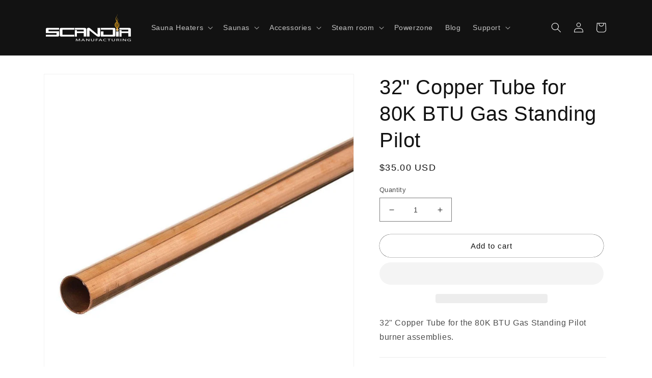

--- FILE ---
content_type: text/css
request_url: https://scandiamfg.com/cdn/shop/t/35/assets/component-list-menu.css?v=124633267051409975291748028645
body_size: -586
content:
.list-menu--right{right:0}.list-menu--disclosure{position:absolute;min-width:100%;width:max-content;border:1px solid rgba(var(--color-foreground),.2);background-color:rgb(var(--color-background))}.list-menu--disclosure:focus{outline:0}.list-menu__item--active{text-decoration:underline;text-underline-offset:0.3rem}.list-menu__item--active:hover{text-decoration-thickness:0.2rem}.list-menu--disclosure.localization-selector{max-height:18rem;overflow:auto;width:10rem;padding:.5rem}


--- FILE ---
content_type: text/css
request_url: https://scandiamfg.com/cdn/shop/t/35/assets/section-product-recommendations.css?v=117383488356393827391748028698
body_size: -669
content:
.product-recommendations{display:block}.product-recommendations:not(.product-recommendations--loaded){padding:0;margin:0}.product-recommendations__heading{margin:0;margin-bottom:3rem}


--- FILE ---
content_type: text/javascript
request_url: https://scandiamfg.com/cdn/shop/t/35/assets/predictive-search.js?v=62582309585798773741748028737
body_size: 507
content:
class PredictiveSearch extends HTMLElement{constructor(){super(),this.cachedResults={},this.input=this.querySelector('input[type="search"]'),this.predictiveSearchResults=this.querySelector("[data-predictive-search]"),this.isOpen=!1,this.setupEventListeners()}setupEventListeners(){this.querySelector("form.search").addEventListener("submit",this.onFormSubmit.bind(this)),this.input.addEventListener("input",debounce((t=>{this.onChange(t)}),300).bind(this)),this.input.addEventListener("focus",this.onFocus.bind(this)),this.addEventListener("focusout",this.onFocusOut.bind(this)),this.addEventListener("keyup",this.onKeyup.bind(this)),this.addEventListener("keydown",this.onKeydown.bind(this))}getQuery(){return this.input.value.trim()}onChange(){const t=this.getQuery();t.length?this.getSearchResults(t):this.close(!0)}onFormSubmit(t){this.getQuery().length&&!this.querySelector('[aria-selected="true"] a')||t.preventDefault()}onFocus(){const t=this.getQuery();t.length&&("true"===this.getAttribute("results")?this.open():this.getSearchResults(t))}onFocusOut(){setTimeout((()=>{this.contains(document.activeElement)||this.close()}))}onKeyup(t){switch(this.getQuery().length||this.close(!0),t.preventDefault(),t.code){case"ArrowUp":this.switchOption("up");break;case"ArrowDown":this.switchOption("down");break;case"Enter":this.selectOption()}}onKeydown(t){"ArrowUp"!==t.code&&"ArrowDown"!==t.code||t.preventDefault()}switchOption(t){if(!this.getAttribute("open"))return;const e="up"===t,s=this.querySelector('[aria-selected="true"]'),i=this.querySelectorAll("li");let r=this.querySelector("li");e&&!s||(this.statusElement.textContent="",!e&&s?r=s.nextElementSibling||i[0]:e&&(r=s.previousElementSibling||i[i.length-1]),r!==s&&(r.setAttribute("aria-selected",!0),s&&s.setAttribute("aria-selected",!1),this.setLiveRegionText(r.textContent),this.input.setAttribute("aria-activedescendant",r.id)))}selectOption(){const t=this.querySelector('[aria-selected="true"] a, [aria-selected="true"] button');t&&t.click()}getSearchResults(t){const e=t.replace(" ","-").toLowerCase();this.setLiveRegionLoadingState(),this.cachedResults[e]?this.renderSearchResults(this.cachedResults[e]):fetch(`${routes.predictive_search_url}?q=${encodeURIComponent(t)}&${encodeURIComponent("resources[type]")}=product&${encodeURIComponent("resources[limit]")}=4&section_id=predictive-search`).then((t=>{if(!t.ok){var e=new Error(t.status);throw this.close(),e}return t.text()})).then((t=>{const s=(new DOMParser).parseFromString(t,"text/html").querySelector("#shopify-section-predictive-search").innerHTML;this.cachedResults[e]=s,this.renderSearchResults(s)})).catch((t=>{throw this.close(),t}))}setLiveRegionLoadingState(){this.statusElement=this.statusElement||this.querySelector(".predictive-search-status"),this.loadingText=this.loadingText||this.getAttribute("data-loading-text"),this.setLiveRegionText(this.loadingText),this.setAttribute("loading",!0)}setLiveRegionText(t){this.statusElement.setAttribute("aria-hidden","false"),this.statusElement.textContent=t,setTimeout((()=>{this.statusElement.setAttribute("aria-hidden","true")}),1e3)}renderSearchResults(t){this.predictiveSearchResults.innerHTML=t,this.setAttribute("results",!0),this.setLiveRegionResults(),this.open()}setLiveRegionResults(){this.removeAttribute("loading"),this.setLiveRegionText(this.querySelector("[data-predictive-search-live-region-count-value]").textContent)}getResultsMaxHeight(){return this.resultsMaxHeight=window.innerHeight-document.getElementById("shopify-section-header").getBoundingClientRect().bottom,this.resultsMaxHeight}open(){this.predictiveSearchResults.style.maxHeight=this.resultsMaxHeight||`${this.getResultsMaxHeight()}px`,this.setAttribute("open",!0),this.input.setAttribute("aria-expanded",!0),this.isOpen=!0}close(t=!1){t&&(this.input.value="",this.removeAttribute("results"));const e=this.querySelector('[aria-selected="true"]');e&&e.setAttribute("aria-selected",!1),this.input.setAttribute("aria-activedescendant",""),this.removeAttribute("open"),this.input.setAttribute("aria-expanded",!1),this.resultsMaxHeight=!1,this.predictiveSearchResults.removeAttribute("style"),this.isOpen=!1}}customElements.define("predictive-search",PredictiveSearch);


--- FILE ---
content_type: text/javascript
request_url: https://scandiamfg.com/cdn/shop/t/35/assets/product-form.js?v=112500740516647231741748028740
body_size: -184
content:
customElements.get("product-form")||customElements.define("product-form",class extends HTMLElement{constructor(){super(),this.form=this.querySelector("form"),this.form.querySelector("[name=id]").disabled=!1,this.form.addEventListener("submit",this.onSubmitHandler.bind(this)),this.cartNotification=document.querySelector("cart-notification")}onSubmitHandler(e){e.preventDefault();const t=this.querySelector('[type="submit"]');if(t.classList.contains("loading"))return;this.handleErrorMessage(),this.cartNotification.setActiveElement(document.activeElement),t.setAttribute("aria-disabled",!0),t.classList.add("loading"),this.querySelector(".loading-overlay__spinner").classList.remove("hidden");const r=fetchConfig("javascript");r.headers["X-Requested-With"]="XMLHttpRequest",delete r.headers["Content-Type"];const s=new FormData(this.form);s.append("sections",this.cartNotification.getSectionsToRender().map((e=>e.id))),s.append("sections_url",window.location.pathname),r.body=s,fetch(`${routes.cart_add_url}`,r).then((e=>e.json())).then((e=>{e.status?this.handleErrorMessage(e.description):this.cartNotification.renderContents(e)})).catch((e=>{console.error(e)})).finally((()=>{t.classList.remove("loading"),t.removeAttribute("aria-disabled"),this.querySelector(".loading-overlay__spinner").classList.add("hidden")}))}handleErrorMessage(e=!1){this.errorMessageWrapper=this.errorMessageWrapper||this.querySelector(".product-form__error-message-wrapper"),this.errorMessage=this.errorMessage||this.errorMessageWrapper.querySelector(".product-form__error-message"),this.errorMessageWrapper.toggleAttribute("hidden",!e),e&&(this.errorMessage.textContent=e)}});


--- FILE ---
content_type: text/javascript
request_url: https://scandiamfg.com/cdn/shop/t/35/assets/candyrack-config.js?v=162169164670538924111748028708
body_size: -699
content:
CANDYRACK_DOCUMENT_LISTENER=!0;


--- FILE ---
content_type: image/svg+xml
request_url: https://cdn.shopify.com/s/files/1/0468/8261/9555/files/instagram-logo.svg?v=1642805807
body_size: 870
content:
<svg width="24" height="24" viewBox="0 0 24 24" fill="none" xmlns="http://www.w3.org/2000/svg">
<path fill-rule="evenodd" clip-rule="evenodd" d="M11.9016 23.901C18.4739 23.9566 23.8461 18.6737 23.9008 12.1014C23.9554 5.52912 18.6718 0.156158 12.0995 0.10058C5.52724 0.0450023 0.155028 5.32785 0.100366 11.9002C0.0457052 18.4725 5.32929 23.8454 11.9016 23.901ZM11.9999 3.99995C9.82684 3.99995 9.55484 4.00867 8.70175 4.04795H8.70102C7.85011 4.08722 7.26829 4.22249 6.7592 4.41958C6.22573 4.62063 5.7425 4.93559 5.3432 5.34249C4.93602 5.74199 4.62082 6.22546 4.41957 6.75922C4.22247 7.26831 4.08647 7.85013 4.04793 8.70249C4.00938 9.55486 3.99993 9.82686 3.99993 11.9999C3.99993 14.1723 4.00866 14.4443 4.04793 15.2989C4.0872 16.1498 4.22247 16.7316 4.41957 17.2407C4.62052 17.7744 4.93548 18.2579 5.34247 18.6574C5.74234 19.0641 6.22605 19.3788 6.75993 19.5796C7.26902 19.7774 7.85084 19.9134 8.70175 19.952C9.55484 19.9905 9.82684 20 11.9999 20C14.173 20 14.445 19.9912 15.2988 19.952C16.1497 19.9127 16.7316 19.7774 17.2407 19.5796C17.7737 19.3789 18.2574 19.0647 18.6574 18.6574C19.0641 18.2575 19.3788 17.7738 19.5796 17.2399C19.7774 16.7309 19.9134 16.149 19.9519 15.2981C19.9905 14.445 19.9999 14.173 19.9999 11.9999C19.9999 9.82758 19.9912 9.55558 19.9519 8.70104C19.9127 7.85013 19.7774 7.26831 19.5796 6.75922C19.3788 6.2254 19.0647 5.74249 18.6574 5.34322C18.2574 4.93595 17.7737 4.62104 17.2407 4.41958C16.7316 4.22249 16.1497 4.08649 15.2974 4.04795C14.445 4.0094 14.173 3.99995 11.9999 3.99995ZM11.9999 5.4414C14.1359 5.4414 14.389 5.4494 15.2327 5.48795C16.013 5.52358 16.4363 5.65377 16.7185 5.76358C17.0659 5.89174 17.3802 6.096 17.6385 6.3614C17.9185 6.6414 18.0908 6.90831 18.2363 7.2814C18.3461 7.56358 18.4763 7.98686 18.5119 8.76722C18.5505 9.61086 18.5585 9.86395 18.5585 11.9999C18.5585 14.1359 18.5505 14.389 18.5119 15.2327C18.4763 16.013 18.3461 16.4363 18.2363 16.7185C18.1083 17.0654 17.9039 17.3803 17.6385 17.6385C17.3585 17.9185 17.0916 18.0909 16.7185 18.2363C16.4363 18.3461 16.013 18.4763 15.2327 18.5119C14.389 18.5505 14.1367 18.5585 11.9999 18.5585C9.8632 18.5585 9.61084 18.5505 8.7672 18.5119C7.98684 18.4763 7.56356 18.3461 7.28138 18.2363C6.93447 18.1083 6.61957 17.9039 6.36138 17.6385C6.09593 17.3803 5.89156 17.0654 5.76357 16.7185C5.65375 16.4363 5.52356 16.013 5.48793 15.2327C5.44938 14.389 5.44138 14.1359 5.44138 11.9999C5.44138 9.86395 5.44938 9.61086 5.48793 8.76722C5.52356 7.98686 5.65375 7.56358 5.76357 7.2814C5.8917 6.93397 6.09596 6.61962 6.36138 6.3614C6.64138 6.0814 6.90829 5.90904 7.28138 5.76358C7.56356 5.65377 7.98684 5.52358 8.7672 5.48795C9.61084 5.4494 9.86393 5.4414 11.9999 5.4414ZM12.7759 14.5568C12.1842 14.7357 11.5488 14.7037 10.9781 14.4661C10.6136 14.315 10.2872 14.0849 10.0223 13.7925C9.75737 13.5 9.5606 13.1525 9.44614 12.7749C9.33167 12.3973 9.30236 11.999 9.3603 11.6086C9.41825 11.2183 9.56201 10.8457 9.78124 10.5177C10.0005 10.1896 10.2897 9.91419 10.6281 9.71132C10.9666 9.50844 11.3458 9.38313 11.7385 9.3444C12.1311 9.30567 12.5275 9.35448 12.8991 9.48733C13.2706 9.62018 13.6081 9.83375 13.8872 10.1127C14.325 10.549 14.5978 11.1238 14.6589 11.7389C14.72 12.354 14.5656 12.9713 14.2222 13.4852C13.8788 13.9992 13.3675 14.3779 12.7759 14.5568ZM10.4263 8.20094C9.92743 8.40759 9.47413 8.71047 9.09229 9.09231C8.32114 9.86347 7.88791 10.9094 7.88791 11.9999C7.88791 13.0905 8.32114 14.1364 9.09229 14.9076C9.86345 15.6787 10.9094 16.112 11.9999 16.112C13.0905 16.112 14.1364 15.6787 14.9076 14.9076C15.2894 14.5257 15.5923 14.0724 15.7989 13.5736C16.0056 13.0747 16.1119 12.5399 16.1119 11.9999C16.1119 11.46 16.0056 10.9252 15.7989 10.4263C15.5923 9.92745 15.2894 9.47415 14.9076 9.09231C14.5257 8.71047 14.0724 8.40759 13.5735 8.20094C13.0746 7.99429 12.5399 7.88793 11.9999 7.88793C11.4599 7.88793 10.9252 7.99429 10.4263 8.20094ZM17.2467 8.18466C17.1943 8.30372 17.1186 8.41105 17.0239 8.50031C16.8399 8.6739 16.5955 8.76894 16.3425 8.76526C16.0896 8.76157 15.848 8.65944 15.6691 8.48056C15.4903 8.30168 15.3881 8.06012 15.3844 7.80717C15.3808 7.55422 15.4758 7.30979 15.6494 7.12577C15.7386 7.03114 15.846 6.95539 15.965 6.903C16.0841 6.85061 16.2125 6.82263 16.3425 6.82074C16.4726 6.81884 16.6017 6.84306 16.7222 6.89196C16.8428 6.94086 16.9523 7.01345 17.0443 7.10543C17.1362 7.19741 17.2088 7.30691 17.2577 7.42745C17.3066 7.54798 17.3309 7.67711 17.329 7.80717C17.3271 7.93723 17.2991 8.0656 17.2467 8.18466Z" fill="black"/>
</svg>
